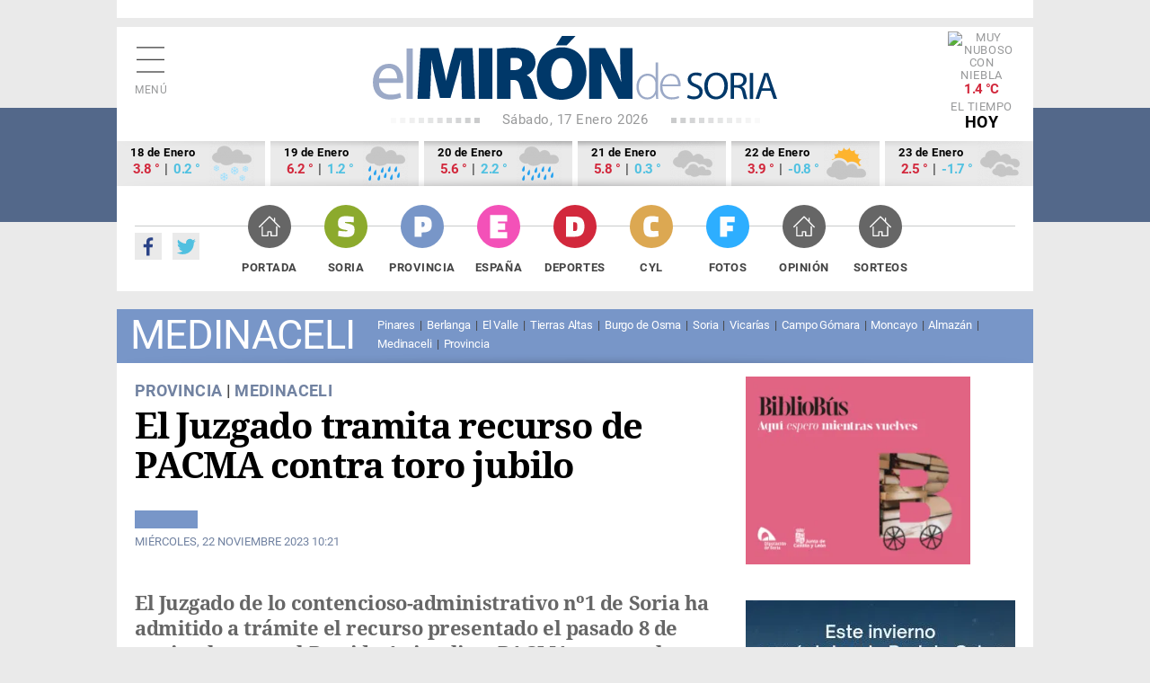

--- FILE ---
content_type: text/html; charset=utf-8
request_url: https://elmirondesoria.es/provincia/comarca-de-medinaceli/el-juzgado-tramita-recurso-de-pacma-contra-toro-jubilo
body_size: 9375
content:

<!DOCTYPE html>
<html lang="es-es">
<head>
  <link rel="preload" href="https://estaticos.elmirondesoria.es/fonts/roboto-v20-latin-regular.woff2" as="font" type="font/woff2" crossorigin>
  <link rel="preload" href="https://estaticos.elmirondesoria.es/fonts/roboto-v20-latin-700.woff2" as="font" type="font/woff2" crossorigin> 
  <link rel="preload" href="https://estaticos.elmirondesoria.es/fonts/DroidSerif-Regular.woff2" as="font" type="font/woff2" crossorigin> 
  <link rel="preload" href="https://estaticos.elmirondesoria.es/fonts/DroidSerif-Bold.woff2" as="font" type="font/woff2" crossorigin> 
  <meta charset="utf-8">
	<meta http-equiv="date" content="Mié, 22 Nov 2023 10:21:40 GMT">
	<meta http-equiv="Refresh" content="900">
	<meta http-equiv="last-modified" content="date">
	<meta name="rights" content="@ El Mirón de Soria">
	<meta name="author" content="Juan Carlos Hervás">
	<meta name="DC.date" content="2023-11-22">
	<meta name="viewport" content="width=device-width, initial-scale=1">
	<meta name="X-UA-Compatible" content="IE=edge">
	<meta name="lang" content="es">
	<meta name="title" content="El Juzgado tramita recurso de PACMA contra toro jubilo">
	<meta name="organization" content="El Miron de Soria">
	<meta name="google-site-verification" content="oMXlVVidDG0EUXiFeTJH_sqmcrAQxxehXGdxbsjiMnM">
	<meta name="robots" content="max-snippet:-1,max-image-preview:large,max-video-preview:-1">
	<meta name="DC.Identifier" content="http://catalog.loc.gov/67-26020">
	<meta name="DC.title" content="El Juzgado tramita recurso de PACMA contra toro jubilo">
	<meta name="DC.description" content="El Juzgado tramita recurso de PACMA contra toro jubilo">
	<meta name="DC.language" content="es">
	<meta name="DC.publisher" content="El Mirón de Soria">
	<meta name="description" content="El Juzgado tramita recurso de PACMA contra toro jubilo">
	<meta name="generator" content="El Miron - Editor">
	<title>El Juzgado tramita recurso de PACMA contra toro jubilo</title>
	<link href="https://elmirondesoria.es/provincia/comarca-de-medinaceli/el-juzgado-tramita-recurso-de-pacma-contra-toro-jubilo/amp" rel="amphtml">
	<link href="https://elmirondesoria.es/provincia/comarca-de-medinaceli/el-juzgado-tramita-recurso-de-pacma-contra-toro-jubilo" rel="canonical">
	<link href="/" rel="canonical">
	<link href="https://estaticos.elmirondesoria.es/images/favicon.gif" rel="icon" type="image/vnd.microsoft.icon">
	<link href="https://estaticos.elmirondesoria.es/images/miron-apple-152.png" rel="apple-touch-icon" sizes="152x152">
	<link href="https://estaticos.elmirondesoria.es/images/miron-apple-144.png" rel="apple-touch-icon" sizes="144x144">
	<link href="https://estaticos.elmirondesoria.es/images/miron-apple-120.png" rel="apple-touch-icon" sizes="120x120">
	<link href="https://estaticos.elmirondesoria.es/images/miron-apple-114.png" rel="apple-touch-icon" sizes="114x114">
	<link href="https://estaticos.elmirondesoria.es/images/miron-apple-72.png" rel="apple-touch-icon" sizes="72x72">
	<link href="https://estaticos.elmirondesoria.es/images/miron-apple.png" rel="apple-touch-icon-precomposed">

  <link href="https://estaticos.elmirondesoria.es/css/tpl-mi2017-v4.10.css?v=241211" rel="stylesheet" />

  <script async type="text/javascript" src="//s.clickiocdn.com/t/233846/360_light.js"></script>
  <script src="/media/mod_menu/js/menu-es5.min.js?bf40c772d024a2eee1db1bda545ae730" nomodule defer></script>
	<script src="/media/vendor/jquery/js/jquery.min.js?3.7.1"></script>
	<meta property="article:publisher" content="https://www.facebook.com/ElMironDeSoria" />
	<meta property="article:published_time" content="Mié, 22 Nov 2023 10:21:40 GMT" />
	<meta property="article:section" content="Medinaceli" />
	<meta property="article:tag" content="" />

	<meta property="og:title" content="El Juzgado tramita recurso de PACMA contra toro jubilo" />
	<meta property="og:description" content="El Juzgado de lo contencioso-administrativo nº1 de Soria ha admitido a trámite el recurso presentado el pasado 8 de noviembre por el Partido Animalista PACMA contra el Toro Júbilo tras haber rechazado la medida cautelar de suspensión que podría haber impedido la celebración del festejo el pasado 11 de noviembre. 
" />
	<meta property="og:url" content="https://elmirondesoria.es/provincia/comarca-de-medinaceli/el-juzgado-tramita-recurso-de-pacma-contra-toro-jubilo" />
	<meta property="og:image" content="https://cdn2.elmirondesoria.es/2023/11noviembre/rwd/10toro3-not.jpg" />
	<meta property="og:locale" content="es_ES" />
	<meta property="og:type" content="article" />
	<meta property="og:site_name" content="El Miron de Soria" />
	<meta property="fb:admins" content="100009044648175" />
	<meta property="fb:page_id" content="254620527985893" />
	<meta property="fb:app_id" content="370592293008483" />

	<meta property="original-source" content="https://elmirondesoria.es/provincia/comarca-de-medinaceli/el-juzgado-tramita-recurso-de-pacma-contra-toro-jubilo" />
	<meta property="twitter:title" content="El Juzgado tramita recurso de PACMA contra toro jubilo" />
	<meta property="twitter:description" content="El Juzgado de lo contencioso-administrativo nº1 de Soria ha admitido a trámite el recurso presentado el pasado 8 de noviembre por el Partido Animalista PACMA contra el Toro Júbilo tras haber rechazado la medida cautelar de suspensión que podría haber impedido la celebración del festejo el pasado 11 de noviembre. 
" />
	<meta property="twitter:url" content="https://elmirondesoria.es/provincia/comarca-de-medinaceli/el-juzgado-tramita-recurso-de-pacma-contra-toro-jubilo" />
	<meta property="twitter:image" content="https://cdn2.elmirondesoria.es/2023/11noviembre/rwd/10toro3-not.jpg" />
	<meta property="twitter:card" content="summary_large_image" />
	<meta property="twitter:site" content="@elmirondesoria" />
	<meta property="twitter:creator" content="@elmirondesoria" />
	<meta property="twitter:domain" content="elmirondesoria.es" />
	<script>
		dataLayer = [{
			'contenido': {
				'typeContentMiron': 'noticia',
				'sectionMiron': 'provincia',
				'subsectionMiron': 'medinaceli',
				'titleMiron': 'El Juzgado tramita recurso de PACMA contra toro jubilo',
				'urlMiron': 'https://elmirondesoria.es/provincia/comarca-de-medinaceli/el-juzgado-tramita-recurso-de-pacma-contra-toro-jubilo',
				'yearMiron': 2023,
				'monthMiron': 11,
				'dayMiron': 22
			}
		}];
	</script>
	

</head>
<body class="noticia provincia Medinaceli">
<!-- Google Tag Manager -->
<noscript><iframe src="//www.googletagmanager.com/ns.html?id=GTM-K8P2LM"
height="0" width="0" style="display:none;visibility:hidden"></iframe></noscript>
<script>(function(w,d,s,l,i){w[l]=w[l]||[];w[l].push({'gtm.start':
new Date().getTime(),event:'gtm.js'});var f=d.getElementsByTagName(s)[0],
j=d.createElement(s),dl=l!='dataLayer'?'&l='+l:'';j.async=true;j.src=
'//www.googletagmanager.com/gtm.js?id='+i+dl;f.parentNode.insertBefore(j,f);
})(window,document,'script','dataLayer','GTM-K8P2LM');</script>
<!-- End Google Tag Manager -->

  <!-- Sticky Desk -->
  <script async type='text/javascript' src='//s.clickiocdn.com/t/233846/360_light.js'></script>
  <script class='__lxGc__' type='text/javascript'>
  ((__lxGc__=window.__lxGc__||{'s':{},'b':0})['s']['_233846']=__lxGc__['s']['_233846']||{'b':{}})['b']['_724762']={'i':__lxGc__.b++};
  </script>
<script async type='text/javascript' src='//s.clickiocdn.com/t/233846/360_light.js'></script>
  <script class='__lxGc__' type='text/javascript'>
  ((__lxGc__=window.__lxGc__||{'s':{},'b':0})['s']['_233846']=__lxGc__['s']['_233846']||{'b':{}})['b']['_724760']={'i':__lxGc__.b++};
  </script>


<main class="miron">

<!-- //////// PUBLICIDAD //////// -->
<aside class="publiSuperior">
  <div class="skiIzda">
  <script async type='text/javascript' src='//s.clickiocdn.com/t/233846/360_light.js'></script>
  <script class='__lxGc__' type='text/javascript'>
  ((__lxGc__=window.__lxGc__||{'s':{},'b':0})['s']['_233846']=__lxGc__['s']['_233846']||{'b':{}})['b']['_722950']={'i':__lxGc__.b++};
  </script>  </div>
  <div class="skiDcha">
    </div>
  <div class="pubM1">
    </div>
  </aside>
<!-- //////// CABECERA //////// -->
<header class="cabecera" id="organizacion" itemprop="publisher" itemscope="" itemtype="https://schema.org/Organization">
  <div class="innerCabecera">
    <div itemprop="logo" itemscope="" class="logo" itemtype="https://schema.org/ImageObject">
      <a href="/" class="logomiron">El Mirón de Soria</a>
      <meta itemprop="url" content="https://estaticos.elmirondesoria.es/images/lgMiron429.png">
      <meta itemprop="width" content="429">
      <meta itemprop="height" content="60">
    </div>
    <meta itemprop="url" content="https://elmirondesoria.es" />
    <meta itemprop="name" content="EL MIRÓN DE SORIA" />
    <div class="fecha">
      Sábado, 17 Enero 2026    </div>
    <div id="menuPrincipal" class="icnMenu">Menú</div>
    <div class="icnBuscador"><span>Buscar</span>
      <!--  -->
    </div>

        <div class="tiempo">
     <img alt="Muy nuboso con niebla" src="https://estaticos.elmirondesoria.es/wi/05/50/9n.png"/>
<div class="temperatura">1.4 &deg;C</div>
      El tiempo <span>HOY</span>
    </div>
      </div>
  
    <aside class="tiempoPrevision">
    <div class="dia">
    <div class="fecha">18 de Enero</div>
    <div class="temperatura"><span class="tempMaximo">3.8 &deg;</span> | <span class="tempMinimo">0.2 &deg;</span></div>
    <img alt="Cubierto con probabilidad de nevada" src="https://estaticos.elmirondesoria.es/wi/05/50/30.png"/>
    </div><div class="dia">
    <div class="fecha">19 de Enero</div>
    <div class="temperatura"><span class="tempMaximo">6.2 &deg;</span> | <span class="tempMinimo">1.2 &deg;</span></div>
    <img alt="Cubierto con probabilidad de lluvia" src="https://estaticos.elmirondesoria.es/wi/05/50/19.png"/>
    </div><div class="dia">
    <div class="fecha">20 de Enero</div>
    <div class="temperatura"><span class="tempMaximo">5.6 &deg;</span> | <span class="tempMinimo">2.2 &deg;</span></div>
    <img alt="Cubierto con probabilidad de lluvia" src="https://estaticos.elmirondesoria.es/wi/05/50/19.png"/>
    </div><div class="dia">
    <div class="fecha">21 de Enero</div>
    <div class="temperatura"><span class="tempMaximo">5.8 &deg;</span> | <span class="tempMinimo">0.3 &deg;</span></div>
    <img alt="Cubierto" src="https://estaticos.elmirondesoria.es/wi/05/50/7.png"/>
    </div><div class="dia">
    <div class="fecha">22 de Enero</div>
    <div class="temperatura"><span class="tempMaximo">3.9 &deg;</span> | <span class="tempMinimo">-0.8 &deg;</span></div>
    <img alt="Muy nuboso" src="https://estaticos.elmirondesoria.es/wi/05/50/6.png"/>
    </div><div class="dia">
    <div class="fecha">23 de Enero</div>
    <div class="temperatura"><span class="tempMaximo">2.5 &deg;</span> | <span class="tempMinimo">-1.7 &deg;</span></div>
    <img alt="Cubierto" src="https://estaticos.elmirondesoria.es/wi/05/50/7.png"/>
    </div>  </aside>
  
  <div class="innerNavegacion">
    <div class="rrss">
      <a itemprop="sameAs" rel="nofollow" class="fb" href="https://www.facebook.com/ElMironDeSoria/" target="_blank">Facebook</a>
      <a itemprop="sameAs" rel="nofollow" class="tw" href="https://twitter.com/elmirondesoria" target="_blank">Twuitter</a>
    </div>
    <nav class="menuSuperior">
      <ul  itemscope itemtype="http://www.schema.org/SiteNavigationElement"  class="_menusup">
<li itemprop="name" class="menu-478 Portada"><a href="/" itemprop="url" class="menuSupGTM"><span></span>Portada</a></li><li itemprop="name" class="menu-480 Soria"><a href="/soria" itemprop="url" class="menuSupGTM"><span></span>Soria</a></li><li itemprop="name" class="menu-481 alias-parent-active Provincia"><a href="/provincia" itemprop="url" class="menuSupGTM"><span></span>Provincia</a></li><li itemprop="name" class="menu-592 España"><a href="/nacional" itemprop="url" class="menuSupGTM"><span></span>España</a></li><li itemprop="name" class="menu-482 Deportes"><a href="/deportes" itemprop="url" class="menuSupGTM"><span></span>Deportes</a></li><li itemprop="name" class="menu-483 CyL"><a href="/cyl" itemprop="url" class="menuSupGTM"><span></span>CyL</a></li><li itemprop="name" class="menu-484 Fotos"><a href="/fotos" itemprop="url" class="menuSupGTM"><span></span>Fotos</a></li><li itemprop="name" class="menu-761 Opinión"><a href="/opinion" itemprop="url" class="menuSupGTM"><span></span>Opinión</a></li><li itemprop="name" class="menu-762 Sorteos"><a href="/sorteos" itemprop="url" class="menuSupGTM"><span></span>Sorteos</a></li></ul>

    </nav>
  </div>
  </header>

		
<!-- //////// CABECERA SECCIÓN //////// -->
<section class="cabeceraSeccion">
	<header>
		<h3>Medinaceli</h3>
	</header>
	<nav class="menuTematico">
		<ul  itemscope itemtype="http://www.schema.org/SiteNavigationElement"  class="">
<li itemprop="name" class="menu-273 Pinares"><a href="/provincia/comarca-de-pinares" itemprop="url" class="menuSupGTM">Pinares</a></li><li itemprop="name" class="menu-274 Berlanga"><a href="/provincia/comarca-de-berlanga" itemprop="url" class="menuSupGTM">Berlanga</a></li><li itemprop="name" class="menu-275 El Valle"><a href="/provincia/comarca-de-el-valle" itemprop="url" class="menuSupGTM">El Valle</a></li><li itemprop="name" class="menu-276 Tierras Altas"><a href="/provincia/comarca-de-tierras-altas" itemprop="url" class="menuSupGTM">Tierras Altas</a></li><li itemprop="name" class="menu-277 Burgo de Osma"><a href="/provincia/comarca-de-burgo-de-osma" itemprop="url" class="menuSupGTM">Burgo de Osma</a></li><li itemprop="name" class="menu-278 Soria"><a href="/provincia/comarca-de-soria" itemprop="url" class="menuSupGTM">Soria</a></li><li itemprop="name" class="menu-279 Vicarías"><a href="/provincia/comarca-de-vicarias" itemprop="url" class="menuSupGTM">Vicarías</a></li><li itemprop="name" class="menu-280 Campo Gómara"><a href="/provincia/comarca-campo-gomara" itemprop="url" class="menuSupGTM">Campo Gómara</a></li><li itemprop="name" class="menu-281 Moncayo"><a href="/provincia/comarca-del-moncayo" itemprop="url" class="menuSupGTM">Moncayo</a></li><li itemprop="name" class="menu-282 Almazán"><a href="/provincia/comarca-de-almazan" itemprop="url" class="menuSupGTM">Almazán</a></li><li itemprop="name" class="menu-283 current active Medinaceli"><a href="/provincia/comarca-de-medinaceli" itemprop="url" class="menuSupGTM">Medinaceli</a></li><li itemprop="name" class="menu-284 Provincia"><a href="/provincia/noticias" itemprop="url" class="menuSupGTM">Provincia</a></li></ul>
	</nav>
</section>




<!-- //////// NOTICIA-LAYOUT //////// -->
<div class="contenedorNoticia">
	<div class="noticiaLayout">
		<article class="noticiaDetalle" itemscope="" itemtype="http://schema.org/NewsArticle" itemref="organizacion">
						
	<div class="seccion">
		<a class="padre" href="/provincia" itemprop="genre">Provincia</a> | 		<a href="/provincia/comarca-de-medinaceli" itemprop="genre">Medinaceli</a>
	</div>
			<h1 itemprop="headline">El Juzgado tramita recurso de PACMA contra toro jubilo			</h1>
			 
			<div class="redes"> 
				<div class="addthis_sharing_toolbox"></div>
			</div>
				<div class="articulo-datos">
		<time datetime="2023-11-22T10:21:40+01:00" itemprop="dateModified" class="articulo-actualizado">
			<meta content="2023-11-22T10:21:40+01:00" itemprop="datePublished">
			<meta content="2023-11-22T10:21:40+01:00" itemprop="dateModified">
			Miércoles, 22 Noviembre 2023 10:21		</time>
		<div class="autor" itemprop="author" itemscope="" itemtype="https://schema.org/Person"><meta class="autor-nombre" itemprop="name" content="Juan Carlos Hervás" ></div>
	</div>
<h2 class="subtitulo">El Juzgado de lo contencioso-administrativo nº1 de Soria ha admitido a trámite el recurso presentado el pasado 8 de noviembre por el Partido Animalista PACMA contra el Toro Júbilo tras haber rechazado la medida cautelar de suspensión que podría haber impedido la celebración del festejo el pasado 11 de noviembre. </h2>
 

	<h2 class=subtitulo><a class="anterior" title="Cómo dejar de ser invisible en internet" aria-label="Artículo anterior: Cómo dejar de ser invisible en internet" href="/provincia/comarca-de-medinaceli/como-dejar-de-ser-invisible-en-internet" rel="prev">
		Cómo dejar de ser invisible en internet	</a></h2>

	<h2 class=subtitulo><a class="siguiente" title="PACMA vuelve a documentar toro jubilo" aria-label="Artículo siguiente: PACMA vuelve a documentar toro jubilo" href="/provincia/comarca-de-medinaceli/pacma-vuelve-a-documentar-toro-jubilo" rel="next">
		PACMA vuelve a documentar toro jubilo	</a></h2>

<p><figure class="fotoNoticia" itemprop="image" itemscope itemtype="https://schema.org/ImageObject">
				<img class="lazyM" src="https://cdn2.elmirondesoria.es/2023/11noviembre/10toro3.jpg" width="1424" height="1000" loading="lazy" data-path="local-images:/2023/11noviembre/10toro3.jpgalt="El Juzgado tramita recurso de PACMA contra toro jubilo" title="El Juzgado tramita recurso de PACMA contra toro jubilo">
				<meta itemprop="width" content="000">
				<meta itemprop="height" content="000">
				<meta itemprop="url" content="#">
			</figure>
<p>"La batalla judicial comienza ahora", ha anunciado en un comunicado el presidente del Partido Animalista, <a href="https://97b44.r.a.d.sendibm1.com/mk/cl/f/sh/SMK1E8tHeFuBood5hmQkPHaXJM0b/HjvJu09-hRl4">Javier Luna</a>, tras conocer la decisión de la magistrada, que, ha estimado, abre el camino para acabar con el polémico espectáculo que la formación política lleva años documentando y denunciando.</p>
<p>No sería la primera vez que un recurso de PACMA paralizaría un festejo taurino de máxima relevancia nacional. Esto ya ocurrió en 2022 con el famoso y polémico Torneo del Toro de la Vega (Tordesillas, Valladolid), cuyo intento de regreso continúa aún paralizado gracias, precisamente, a otro recurso de PACMA en espera de sentencia del Tribunal Superior de Justicia de Castilla y León.</p>
<p>El equipo legal del partido ha estudiado a fondo la regulación del espectáculo del Toro Júbilo.</p>
<p>En este caso, asegura haber hallado también irregularidades similares a las que detectaron con relación al Torneo de Tordesillas y que implicarían, igualmente, que <strong>el único toro de fuego autorizado en Castilla y León llevara años celebrándose de manera ilegal</strong>.</p>
<p>"Estos espectáculos exceden en mucho de lo que el Reglamento taurino de Castilla y León permite hacer a los animales en los festejos populares", explica la vicepresidenta del partido y jurista experta en derecho animal, Cristina García.</p>
<p>"Ambos espectáculos han podido celebrarse hasta ahora porque tenían la consideración de espectáculos taurinos tradicionales", ha apuntado en un comunicado.</p>
<p>Sin embargo, además de contar con una antigüedad acreditada de más de 200 años de celebración continuada, para poder mantener esa declaración de “tradicional” es requisito, según establece la normativa taurina, que para cualquier modificación posterior de sus bases reguladoras se siga un <strong>estricto procedimiento</strong>, que, según García, <strong>el Ayuntamiento de Medinaceli no siguió</strong> con relación a una modificación realizada en 2015. Es por ello que asegura que el festejo habría “perdido” esa declaración de espectáculo taurino tradicional, y se habría estado <strong>celebrando de manera ilegal </strong>desde entonces.</p>
<p>PACMA confía en que la magistrada, tras estudiar la demanda y las pruebas que presentará el partido, les dé la razón, lo que comprometería que el espectáculo pudiera seguir celebrándose en el futuro.</p>		</article>


	<!-- PAGINACIÓN -->
	
	

		<aside class="pubTEX1">
			
		</aside>
	</div>
	<!-- //////// NOTICIA COL-C //////// -->
	<div class="noticiasColC">
		<aside class="pubN1">
																																																																					
												<div class="banner">
														<a href="/component/banners/click/3360" target="_blank" rel="noopener noreferrer" title="260116-0508" class="capullo">
							<img 
																class="lazy-M" src="https://cdn2.elmirondesoria.es/ads/0508.jpg" 
								alt="260116-0508" 
								width ="250" 
								height ="209"/>
							</a>
					

						
															</div>




 
		</aside>
		<!--  -->
				<aside class="pubN15">
			<script async type='text/javascript' src='//s.clickiocdn.com/t/233846/360_light.js'></script>
		<script class='__lxGc__' type='text/javascript'>
		((__lxGc__=window.__lxGc__||{'s':{},'b':0})['s']['_233846']=__lxGc__['s']['_233846']||{'b':{}})['b']['_724978']={'i':__lxGc__.b++};
		</script>		</aside>

		<aside class="pubN2">
																																																																					
												<div class="banner">
														<a href="/component/banners/click/3243" target="_blank" rel="noopener noreferrer" title="250809-0208" class="capullo">
							<img 
																class="lazy-M" src="https://cdn2.elmirondesoria.es/ads/0208.jpg" 
								alt="250809-0208" 
								width ="300" 
								height ="250"/>
							</a>
					

						
															</div>


 
		</aside>		    <aside class="lomas">

            <header>
        <h3>Lo más leído de la Provincia</h3>
        </header>
    
        <ol>
		<li itemscope itemtype="https://schema.org/NewsArticle" itemref="organizacion">
		<span class="numero Provincia">1</span>
		<h4 itemprop="headline">
			<a href="/provincia/comarca-de-tierras-altas/el-procurador-del-comun-insta-a-la-junta-a-reabrir-la-farmacia-de-villar-del-rio" class="lomasGTM">
				El Procurador del Común insta a la Junta a reabrir la farmacia de Villar del Río			</a>
		</h4>
		<div class="articulo-datos">
				
			
			<meta content="2026-01-12T13:43:23+01:00" itemprop="datePublished">
			<meta content="2026-01-12T13:43:23+01:00" itemprop="dateModified">
			<div class="autor" itemprop="author" itemscope="" itemtype="https://schema.org/Person"><meta class="autor-nombre" itemprop="name" content="Juan Carlos Hervás" ></div>
		</div>
		<meta itemprop="url" content="/provincia/comarca-de-tierras-altas/el-procurador-del-comun-insta-a-la-junta-a-reabrir-la-farmacia-de-villar-del-rio">
		<meta itemscope="" itemprop="mainEntityOfPage" itemtype="https://schema.org/WebPage" itemid="/provincia/comarca-de-tierras-altas/el-procurador-del-comun-insta-a-la-junta-a-reabrir-la-farmacia-de-villar-del-rio">
	</li>
		<li itemscope itemtype="https://schema.org/NewsArticle" itemref="organizacion">
		<span class="numero Provincia">2</span>
		<h4 itemprop="headline">
			<a href="/provincia/comarca-de-tierras-altas/el-promotor-del-parque-eolico-y-fotovoltaico-la-solana-en-magana-desiste-por-su-inviabilidad-ambiental" class="lomasGTM">
				El promotor del parque eólico y fotovoltaico "La Solana", en Magaña, desiste por su inviabilidad ambiental			</a>
		</h4>
		<div class="articulo-datos">
				
			
			<meta content="2026-01-14T16:26:44+01:00" itemprop="datePublished">
			<meta content="2026-01-14T16:26:44+01:00" itemprop="dateModified">
			<div class="autor" itemprop="author" itemscope="" itemtype="https://schema.org/Person"><meta class="autor-nombre" itemprop="name" content="Juan Carlos Hervás" ></div>
		</div>
		<meta itemprop="url" content="/provincia/comarca-de-tierras-altas/el-promotor-del-parque-eolico-y-fotovoltaico-la-solana-en-magana-desiste-por-su-inviabilidad-ambiental">
		<meta itemscope="" itemprop="mainEntityOfPage" itemtype="https://schema.org/WebPage" itemid="/provincia/comarca-de-tierras-altas/el-promotor-del-parque-eolico-y-fotovoltaico-la-solana-en-magana-desiste-por-su-inviabilidad-ambiental">
	</li>
		<li itemscope itemtype="https://schema.org/NewsArticle" itemref="organizacion">
		<span class="numero Provincia">3</span>
		<h4 itemprop="headline">
			<a href="/provincia/noticias/san-esteban-de-gormaz-muestra-su-apoyo-a-sector-primario-movilizado-contra-mercosur" class="lomasGTM">
				San Esteban de Gormaz muestra su apoyo a sector primario movilizado contra Mercosur			</a>
		</h4>
		<div class="articulo-datos">
				
			
			<meta content="2026-01-10T13:49:19+01:00" itemprop="datePublished">
			<meta content="2026-01-10T13:49:19+01:00" itemprop="dateModified">
			<div class="autor" itemprop="author" itemscope="" itemtype="https://schema.org/Person"><meta class="autor-nombre" itemprop="name" content="Juan Carlos Hervás" ></div>
		</div>
		<meta itemprop="url" content="/provincia/noticias/san-esteban-de-gormaz-muestra-su-apoyo-a-sector-primario-movilizado-contra-mercosur">
		<meta itemscope="" itemprop="mainEntityOfPage" itemtype="https://schema.org/WebPage" itemid="/provincia/noticias/san-esteban-de-gormaz-muestra-su-apoyo-a-sector-primario-movilizado-contra-mercosur">
	</li>
		<li itemscope itemtype="https://schema.org/NewsArticle" itemref="organizacion">
		<span class="numero Provincia">4</span>
		<h4 itemprop="headline">
			<a href="/provincia/comarca-de-tierras-altas/esama-s-l-ejecutara-variante-de-carretera-s0-615-en-yanguas" class="lomasGTM">
				ESAMA S.L. ejecutará variante de carretera S0-615 en Yanguas			</a>
		</h4>
		<div class="articulo-datos">
				
			
			<meta content="2026-01-12T16:13:13+01:00" itemprop="datePublished">
			<meta content="2026-01-12T16:13:13+01:00" itemprop="dateModified">
			<div class="autor" itemprop="author" itemscope="" itemtype="https://schema.org/Person"><meta class="autor-nombre" itemprop="name" content="Juan Carlos Hervás" ></div>
		</div>
		<meta itemprop="url" content="/provincia/comarca-de-tierras-altas/esama-s-l-ejecutara-variante-de-carretera-s0-615-en-yanguas">
		<meta itemscope="" itemprop="mainEntityOfPage" itemtype="https://schema.org/WebPage" itemid="/provincia/comarca-de-tierras-altas/esama-s-l-ejecutara-variante-de-carretera-s0-615-en-yanguas">
	</li>
		<li itemscope itemtype="https://schema.org/NewsArticle" itemref="organizacion">
		<span class="numero Provincia">5</span>
		<h4 itemprop="headline">
			<a href="/provincia/noticias/la-casa-de-soria-en-valencia-abre-inscripciones-para-el-jueves-lardero" class="lomasGTM">
				La Casa de Soria en Valencia abre inscripciones para el Jueves Lardero			</a>
		</h4>
		<div class="articulo-datos">
				
			
			<meta content="2026-01-11T19:10:11+01:00" itemprop="datePublished">
			<meta content="2026-01-11T19:10:11+01:00" itemprop="dateModified">
			<div class="autor" itemprop="author" itemscope="" itemtype="https://schema.org/Person"><meta class="autor-nombre" itemprop="name" content="Juan Carlos Hervás" ></div>
		</div>
		<meta itemprop="url" content="/provincia/noticias/la-casa-de-soria-en-valencia-abre-inscripciones-para-el-jueves-lardero">
		<meta itemscope="" itemprop="mainEntityOfPage" itemtype="https://schema.org/WebPage" itemid="/provincia/noticias/la-casa-de-soria-en-valencia-abre-inscripciones-para-el-jueves-lardero">
	</li>
</ol>

    </aside>

 
		<aside class="pubN3">
			<!--  -->
			<script async type='text/javascript' src='//s.clickiocdn.com/t/233846/360_light.js'></script>
		<script class='__lxGc__' type='text/javascript'>
		((__lxGc__=window.__lxGc__||{'s':{},'b':0})['s']['_233846']=__lxGc__['s']['_233846']||{'b':{}})['b']['_724977']={'i':__lxGc__.b++};
		</script>		</aside>
		 
	</div>
</div>

<!-- //////// GALERÍAS //////// -->
<section class="galerias">	<header>
		<h3><a href="https://elmirondesoria.es/fotos">Últimas fotogalerías</a></h3>			</header>
	 
	<article class="galeriaGAL1" itemscope="" itemtype="http://schema.org/NewsArticle" itemref="organizacion">
		<div class="contenedor">
		<div class="seccion fotos">
		<a href="/fotos">Fotos</a>	</div>
	<figure class="foto" itemprop="image" itemscope="" itemtype="https://schema.org/ImageObject"> 
		<a href="/fotos/soria-se-despide-de-su-arbol-de-navidad" class="galeriasGTM">
						<img class="lazyM" src="https://cdn2.elmirondesoria.es/2026/01enero/rwd/15arbolnavidad-port.jpg" width="459" height="306" alt="Soria se despide de su árbol de Navidad" title="Soria se despide de su árbol de Navidad"/>
			<meta itemprop="width" content="459">
			<meta itemprop="height" content="306">
			<meta itemprop="url" content="https://cdn2.elmirondesoria.es/2026/01enero/rwd/15arbolnavidad-port.jpg">
		</a>
	</figure>
	<h2 itemprop="headline">
		<a href="/fotos/soria-se-despide-de-su-arbol-de-navidad" class="galeriasGTM">Soria se despide de su árbol de Navidad</a>
	</h2>
</div>
<div class="articulo-datos">
		
	
	<time datetime="2026-01-15T18:03:05+01:00" class="articulo-actualizado">
		<meta content="2026-01-15T18:03:05+01:00" itemprop="datePublished">
		<meta content="2026-01-15T18:03:05+01:00" itemprop="dateModified">
		15-01-2026 18:03	</time>
	<div class="autor" itemprop="author" itemscope="" itemtype="https://schema.org/Person"><meta class="autor-nombre" itemprop="name" content="Juan Carlos Hervás" ></div>
</div>
<meta itemscope="" itemprop="mainEntityOfPage" itemtype="https://schema.org/WebPage" itemid="/fotos/soria-se-despide-de-su-arbol-de-navidad">


	</article>
	<article class="galeriaGAL2" itemscope="" itemtype="http://schema.org/NewsArticle" itemref="organizacion">
		<div class="contenedor">
		<div class="seccion fotos">
		<a href="/fotos">Fotos</a>	</div>
	<figure class="foto" itemprop="image" itemscope="" itemtype="https://schema.org/ImageObject"> 
		<a href="/fotos/sacyl-presenta-helicoptero-con-base-en-garray-para-traslados-sanitarios" class="galeriasGTM">
						<img class="lazyM" src="https://cdn2.elmirondesoria.es/2026/01enero/rwd/15helicoptero-port.jpg" width="459" height="306" alt="Sacyl presenta helicóptero, con base en Garray, para traslados sanitarios" title="Sacyl presenta helicóptero, con base en Garray, para traslados sanitarios"/>
			<meta itemprop="width" content="459">
			<meta itemprop="height" content="306">
			<meta itemprop="url" content="https://cdn2.elmirondesoria.es/2026/01enero/rwd/15helicoptero-port.jpg">
		</a>
	</figure>
	<h2 itemprop="headline">
		<a href="/fotos/sacyl-presenta-helicoptero-con-base-en-garray-para-traslados-sanitarios" class="galeriasGTM">Sacyl presenta helicóptero, con base en Garray, para traslados sanitarios</a>
	</h2>
</div>
<div class="articulo-datos">
		
	
	<time datetime="2026-01-15T17:59:51+01:00" class="articulo-actualizado">
		<meta content="2026-01-15T16:21:09+01:00" itemprop="datePublished">
		<meta content="2026-01-15T17:59:51+01:00" itemprop="dateModified">
		15-01-2026 17:59	</time>
	<div class="autor" itemprop="author" itemscope="" itemtype="https://schema.org/Person"><meta class="autor-nombre" itemprop="name" content="Juan Carlos Hervás" ></div>
</div>
<meta itemscope="" itemprop="mainEntityOfPage" itemtype="https://schema.org/WebPage" itemid="/fotos/sacyl-presenta-helicoptero-con-base-en-garray-para-traslados-sanitarios">


	</article>
	<article class="galeriaGAL3" itemscope="" itemtype="http://schema.org/NewsArticle" itemref="organizacion">
		<div class="contenedor">
		<div class="seccion fotos">
		<a href="/fotos">Fotos</a>	</div>
	<figure class="foto" itemprop="image" itemscope="" itemtype="https://schema.org/ImageObject"> 
		<a href="/fotos/los-trabajadores-de-losan-exigen-su-salario-en-concentracion" class="galeriasGTM">
						<img class="lazyM" src="https://cdn2.elmirondesoria.es/2026/01enero/rwd/25losan-port.jpg" width="459" height="306" alt="Los trabajadores de Losán exigen su salario en concentración" title="Los trabajadores de Losán exigen su salario en concentración"/>
			<meta itemprop="width" content="459">
			<meta itemprop="height" content="306">
			<meta itemprop="url" content="https://cdn2.elmirondesoria.es/2026/01enero/rwd/25losan-port.jpg">
		</a>
	</figure>
	<h2 itemprop="headline">
		<a href="/fotos/los-trabajadores-de-losan-exigen-su-salario-en-concentracion" class="galeriasGTM">Los trabajadores de Losán exigen su salario en concentración</a>
	</h2>
</div>
<div class="articulo-datos">
		
	
	<time datetime="2026-01-15T16:18:32+01:00" class="articulo-actualizado">
		<meta content="2026-01-15T13:48:45+01:00" itemprop="datePublished">
		<meta content="2026-01-15T16:18:32+01:00" itemprop="dateModified">
		15-01-2026 16:18	</time>
	<div class="autor" itemprop="author" itemscope="" itemtype="https://schema.org/Person"><meta class="autor-nombre" itemprop="name" content="Juan Carlos Hervás" ></div>
</div>
<meta itemscope="" itemprop="mainEntityOfPage" itemtype="https://schema.org/WebPage" itemid="/fotos/los-trabajadores-de-losan-exigen-su-salario-en-concentracion">


	</article>
	<article class="galeriaGAL4" itemscope="" itemtype="http://schema.org/NewsArticle" itemref="organizacion">
		<div class="contenedor">
		<div class="seccion fotos">
		<a href="/fotos">Fotos</a>	</div>
	<figure class="foto" itemprop="image" itemscope="" itemtype="https://schema.org/ImageObject"> 
		<a href="/fotos/asi-fue-diciembre-de-2025-en-fotos-en-soria" class="galeriasGTM">
						<img class="lazyM" src="https://cdn2.elmirondesoria.es/2026/01enero/rwd/15diciembre-port.jpg" width="458" height="306" alt="Así fue diciembre de 2025, en fotos, en Soria" title="Así fue diciembre de 2025, en fotos, en Soria"/>
			<meta itemprop="width" content="458">
			<meta itemprop="height" content="306">
			<meta itemprop="url" content="https://cdn2.elmirondesoria.es/2026/01enero/rwd/15diciembre-port.jpg">
		</a>
	</figure>
	<h2 itemprop="headline">
		<a href="/fotos/asi-fue-diciembre-de-2025-en-fotos-en-soria" class="galeriasGTM">Así fue diciembre de 2025, en fotos, en Soria</a>
	</h2>
</div>
<div class="articulo-datos">
		
	
	<time datetime="2026-01-15T13:46:24+01:00" class="articulo-actualizado">
		<meta content="2026-01-15T09:28:38+01:00" itemprop="datePublished">
		<meta content="2026-01-15T13:46:24+01:00" itemprop="dateModified">
		15-01-2026 13:46	</time>
	<div class="autor" itemprop="author" itemscope="" itemtype="https://schema.org/Person"><meta class="autor-nombre" itemprop="name" content="Juan Carlos Hervás" ></div>
</div>
<meta itemscope="" itemprop="mainEntityOfPage" itemtype="https://schema.org/WebPage" itemid="/fotos/asi-fue-diciembre-de-2025-en-fotos-en-soria">


	</article>
</section>
<!-- //////// NOTICIA BOTTOM //////// -->
<div class="noticiaBottom">
	    <div class="masNoticias">

            <header>
        <h3>Más noticias</h3>
        </header>
    
        	<article class="noticiaMas1" itemscope="" itemtype="http://schema.org/NewsArticle" itemref="organizacion">			
		<figure class="foto" itemprop="image" itemscope="" itemtype="https://schema.org/ImageObject"> 
			<a href="/provincia/comarca-de-medinaceli/orquestas-de-tres-comunidades-estrenan-concurso-nacional-en-medinaceli" class="noticiaMasGTM">
								<img class="lazyM" src="https://cdn2.elmirondesoria.es/2026/01enero/rwd/12festivales_medinaceli_dearte_2023_13-mini.png" width="170" height="240" alt="Orquestas de tres comunidades estrenan Concurso Nacional en Medinaceli" title="Orquestas de tres comunidades estrenan Concurso Nacional en Medinaceli"/>
				<meta itemprop="width" content="170">
				<meta itemprop="height" content="240">
				<meta itemprop="url" content="https://elmirondesoria.es/https://cdn2.elmirondesoria.es/2026/01enero/rwd/12festivales_medinaceli_dearte_2023_13-mini.png">
			</a>
		</figure>
		<div class="seccion"><a href="/provincia/comarca-de-medinaceli">Medinaceli</a></div>
		<h2 itemprop="headline">
			<a href="/provincia/comarca-de-medinaceli/orquestas-de-tres-comunidades-estrenan-concurso-nacional-en-medinaceli" class="noticiaMasGTM">Orquestas de tres comunidades estrenan Concurso Nacional en Medinaceli</a>
		</h2>
		<div class="articulo-datos">
				
			<time datetime="2026-01-12T13:22:51+01:00" class="articulo-actualizado">
				<meta content="2026-01-12T13:22:51+01:00" itemprop="datePublished">
				<meta content="2026-01-12T13:22:51+01:00" itemprop="dateModified">
				12-01-2026 13:22			</time>
			<div class="autor" itemprop="author" itemscope="" itemtype="https://schema.org/Person"><meta class="autor-nombre" itemprop="name" content="Juan Carlos Hervás" ></div>
		</div>
		<meta itemprop="url" content="/provincia/comarca-de-medinaceli/orquestas-de-tres-comunidades-estrenan-concurso-nacional-en-medinaceli">
		<meta itemscope="" itemprop="mainEntityOfPage" itemtype="https://schema.org/WebPage" itemid="/provincia/comarca-de-medinaceli/orquestas-de-tres-comunidades-estrenan-concurso-nacional-en-medinaceli">
	</article>

    </div>

 
	<div class="noticiaBottomColC">		    <aside class="teInteresa">

            <header>
        <h3 class="INTER">Ahora en portada</h3>
        </header>
    
        <ul>
		<li itemscope itemtype="https://schema.org/Article">
				
	<figure class="foto enportada" itemprop="image" itemscope="" itemtype="https://schema.org/ImageObject"> 
		<a href="/deportes/c-d-numancia/el-numancia-confirma-la-tercera-baja-en-el-mercado-de-invierno" class="enportadaGTM">
						<img class="lazyM" src="https://cdn2.elmirondesoria.es/2025/08agosto/13presentacionrojilla/112-13presentacionrojilla.jpg" width="1498" height="1000" alt="El Numancia confirma la tercera baja en el mercado de invierno" title="El Numancia confirma la tercera baja en el mercado de invierno"/>
			<meta itemprop="width" content="1498">
			<meta itemprop="height" content="1000">
			<meta itemprop="url" content="https://cdn2.elmirondesoria.es/2025/08agosto/13presentacionrojilla/112-13presentacionrojilla.jpg">
		</a>
	</figure>

<div class="seccion Deportes">
	<a href="/deportes/c-d-numancia">C.D. Numancia</a></div>
<a href="/deportes/c-d-numancia/el-numancia-confirma-la-tercera-baja-en-el-mercado-de-invierno" class="enportadaGTM">El Numancia confirma la tercera baja en el mercado de invierno</a>

	</li>
		<li itemscope itemtype="https://schema.org/Article">
				
	<figure class="foto enportada" itemprop="image" itemscope="" itemtype="https://schema.org/ImageObject"> 
		<a href="/cyl/junta-de-castilla-y-leon/la-junta-refuerza-el-sistema-de-emergencias-de-la-comunidad" class="enportadaGTM">
						<img class="lazyM" src="https://cdn2.elmirondesoria.es/2026/01enero/rwd/16eamergencias-mini.jpg" width="232" height="174" alt="La Junta refuerza el sistema de Emergencias de la Comunidad" title="La Junta refuerza el sistema de Emergencias de la Comunidad"/>
			<meta itemprop="width" content="232">
			<meta itemprop="height" content="174">
			<meta itemprop="url" content="https://cdn2.elmirondesoria.es/2026/01enero/rwd/16eamergencias-mini.jpg">
		</a>
	</figure>

<div class="seccion CyL">
	<a href="/cyl/junta-de-castilla-y-leon">Junta de Castilla y León</a></div>
<a href="/cyl/junta-de-castilla-y-leon/la-junta-refuerza-el-sistema-de-emergencias-de-la-comunidad" class="enportadaGTM">La Junta refuerza el sistema de Emergencias de la Comunidad</a>

	</li>
		<li itemscope itemtype="https://schema.org/Article">
				
	<figure class="foto enportada" itemprop="image" itemscope="" itemtype="https://schema.org/ImageObject"> 
		<a href="/deportes/c-d-numancia/el-entrenador-del-numancia-pide-apoyo-a-la-aficion-para-ganar-al-bergantinos" class="enportadaGTM">
						<img class="lazyM" src="https://cdn2.elmirondesoria.es/2026/01enero/rwd/16angel-mini.jpg" width="354" height="174" alt="El entrenador del Numancia pide apoyo a la afición para ganar al Bergantiños" title="El entrenador del Numancia pide apoyo a la afición para ganar al Bergantiños"/>
			<meta itemprop="width" content="354">
			<meta itemprop="height" content="174">
			<meta itemprop="url" content="https://cdn2.elmirondesoria.es/2026/01enero/rwd/16angel-mini.jpg">
		</a>
	</figure>

<div class="seccion Deportes">
	<a href="/deportes/c-d-numancia">C.D. Numancia</a></div>
<a href="/deportes/c-d-numancia/el-entrenador-del-numancia-pide-apoyo-a-la-aficion-para-ganar-al-bergantinos" class="enportadaGTM">El entrenador del Numancia pide apoyo a la afición para ganar al Bergantiños</a>

	</li>
		<li itemscope itemtype="https://schema.org/Article">
				
	<figure class="foto enportada" itemprop="image" itemscope="" itemtype="https://schema.org/ImageObject"> 
		<a href="/soria/sucesos/desarticulado-grupo-criminal-que-se-dedicaba-a-robar-herramientas-en-furgonetas" class="enportadaGTM">
						<img class="lazyM" src="https://cdn2.elmirondesoria.es/2026/01enero/rwd/16presentacion1-mini.png" width="309" height="174" alt="Desarticulado grupo criminal que se dedicaba a robar herramientas en furgonetas" title="Desarticulado grupo criminal que se dedicaba a robar herramientas en furgonetas"/>
			<meta itemprop="width" content="309">
			<meta itemprop="height" content="174">
			<meta itemprop="url" content="https://cdn2.elmirondesoria.es/2026/01enero/rwd/16presentacion1-mini.png">
		</a>
	</figure>

<div class="seccion Soria">
	<a href="/soria/sucesos">Sucesos</a></div>
<a href="/soria/sucesos/desarticulado-grupo-criminal-que-se-dedicaba-a-robar-herramientas-en-furgonetas" class="enportadaGTM">Desarticulado grupo criminal que se dedicaba a robar herramientas en furgonetas</a>

	</li>
	</ul>
    </aside>

 
	<aside class="pubN4">
		 
	</aside>
	</div>
</div>




  <!-- //////// MENÚ PRINCIPAL //////// -->
    
<nav class="menuPrincipal">
	<header>
	<h3 >Menú</h3>	<button id="cierraMenu">Cerrar</button>
	</header>
	
<ul itemscope itemtype="http://www.schema.org/SiteNavigationElement" class="">
<li itemprop="name" class="menu-102 default Portada"><a href="/" itemprop="url">Portada</a></li><li itemprop="name" class="menu-103 deeper parent Soria"><a href="/soria" itemprop="url">Soria<span class="masSoria"></span></a><ul itemscope itemtype="http://www.schema.org/SiteNavigationElement" class="nav-subseccion masSoria"><li itemprop="name" class="menu-238 Soria"><a href="/soria/capital" itemprop="url">Soria</a></li><li itemprop="name" class="menu-239 Ayuntamiento"><a href="/soria/ayuntamiento" itemprop="url">Ayuntamiento</a></li><li itemprop="name" class="menu-240 Sucesos"><a href="/soria/sucesos" itemprop="url">Sucesos</a></li></ul></li><li itemprop="name" class="menu-226 Fotos"><a href="/fotos" itemprop="url">Fotos</a></li><li itemprop="name" class="menu-121 Opinión"><a href="/opinion" itemprop="url">Opinión</a></li><li itemprop="name" class="menu-104 active deeper parent Provincia"><a href="/provincia" itemprop="url">Provincia<span class="masProvincia"></span></a><ul itemscope itemtype="http://www.schema.org/SiteNavigationElement" class="nav-subseccion masProvincia"><li itemprop="name" class="menu-241 Pinares"><a href="/provincia/comarca-de-pinares" itemprop="url">Pinares</a></li><li itemprop="name" class="menu-242 Berlanga"><a href="/provincia/comarca-de-berlanga" itemprop="url">Berlanga</a></li><li itemprop="name" class="menu-243 El Valle"><a href="/provincia/comarca-de-el-valle" itemprop="url">El Valle</a></li><li itemprop="name" class="menu-244 Tierras Altas"><a href="/provincia/comarca-de-tierras-altas" itemprop="url">Tierras Altas</a></li><li itemprop="name" class="menu-245 Burgo de Osma"><a href="/provincia/comarca-de-burgo-de-osma" itemprop="url">Burgo de Osma</a></li><li itemprop="name" class="menu-246 Comarca de Soria"><a href="/provincia/comarca-de-soria" itemprop="url">Comarca de Soria</a></li><li itemprop="name" class="menu-247 Vicarías"><a href="/provincia/comarca-de-vicarias" itemprop="url">Vicarías</a></li><li itemprop="name" class="menu-248 Campo Gómara"><a href="/provincia/comarca-campo-gomara" itemprop="url">Campo Gómara</a></li><li itemprop="name" class="menu-249 El Moncayo"><a href="/provincia/comarca-del-moncayo" itemprop="url">El Moncayo</a></li><li itemprop="name" class="menu-250 Almazán"><a href="/provincia/comarca-de-almazan" itemprop="url">Almazán</a></li><li itemprop="name" class="menu-251 current active Medinaceli"><a href="/provincia/comarca-de-medinaceli" itemprop="url">Medinaceli</a></li><li itemprop="name" class="menu-252 Provincia"><a href="/provincia/noticias" itemprop="url">Provincia</a></li></ul></li><li itemprop="name" class="menu-113 deeper parent Deportes"><a href="/deportes" itemprop="url">Deportes<span class="masDeportes"></span></a><ul itemscope itemtype="http://www.schema.org/SiteNavigationElement" class="nav-subseccion masDeportes"><li itemprop="name" class="menu-479 C.D. Numancia"><a href="/deportes/c-d-numancia" itemprop="url">C.D. Numancia</a></li><li itemprop="name" class="menu-253 Fútbol"><a href="/deportes/futbol" itemprop="url">Fútbol</a></li><li itemprop="name" class="menu-254 Voleibol"><a href="/deportes/voleibol" itemprop="url">Voleibol</a></li><li itemprop="name" class="menu-255 Atletismo"><a href="/deportes/atletismo" itemprop="url">Atletismo</a></li><li itemprop="name" class="menu-256 Balonmano"><a href="/deportes/balonmano" itemprop="url">Balonmano</a></li><li itemprop="name" class="menu-257 Natación"><a href="/deportes/natacion" itemprop="url">Natación</a></li><li itemprop="name" class="menu-258 Duatlón"><a href="/deportes/duatlon" itemprop="url">Duatlón</a></li><li itemprop="name" class="menu-259 Otros deportes"><a href="/deportes/polideportivo" itemprop="url">Otros deportes</a></li></ul></li><li itemprop="name" class="menu-587 deeper parent España"><a href="/nacional" itemprop="url">España<span class="masEspaña"></span></a><ul itemscope itemtype="http://www.schema.org/SiteNavigationElement" class="nav-subseccion masEspaña"><li itemprop="name" class="menu-591 Sociedad"><a href="/nacional/sociedad" itemprop="url">Sociedad</a></li><li itemprop="name" class="menu-588 Politica"><a href="/nacional/politica" itemprop="url">Politica</a></li><li itemprop="name" class="menu-589 Economía"><a href="/nacional/economia" itemprop="url">Economía</a></li><li itemprop="name" class="menu-590 Cultura"><a href="/nacional/cultura" itemprop="url">Cultura</a></li></ul></li><li itemprop="name" class="menu-111 deeper parent CyL"><a href="/cyl" itemprop="url">CyL<span class="masCyL"></span></a><ul itemscope itemtype="http://www.schema.org/SiteNavigationElement" class="nav-subseccion masCyL"><li itemprop="name" class="menu-260 Junta de Castilla y León"><a href="/cyl/junta-de-castilla-y-leon" itemprop="url">Junta de Castilla y León</a></li><li itemprop="name" class="menu-261 Castilla y León"><a href="/cyl/castilla-y-leon" itemprop="url">Castilla y León</a></li></ul></li><li itemprop="name" class="menu-709 Sorteos"><a href="/sorteos" itemprop="url">Sorteos</a></li></ul>
</nav>

  
<!-- //////// MÓDULOS INFERIOR //////// -->
<footer>
  <nav class="menuInferior">
    
  </nav>
  <div class="logoFoot">
    <a href="/"><img src="https://estaticos.elmirondesoria.es/images/logoMiron.svg" width="240" height="38" alt="El MIR&Oacute;N de SORIA"></a>
  </div>
  <div class="direccion">
    <p>(c) 2026 - El Mirón de Soria /// Juan Carlos Hervás Hernández - Soria - España</p> 
    <p><a class="cc-custom-revoke">Cambiar ajustes de las cookies</a></p>
  </div>
  <div class="enlacesFoot">
    <ul  itemscope itemtype="http://www.schema.org/SiteNavigationElement"  class="">
<li itemprop="name" class="menu-767 Aviso Legal"><a href="/aviso-legal" itemprop="url" target="_blank">Aviso Legal</a></li><li itemprop="name" class="menu-222 Política de Cookies"><a href="/politica-de-cookies" itemprop="url" target="_blank">Política de Cookies</a></li><li itemprop="name" class="menu-766 Política de Privacidad"><a href="/politicas-de-privacidad" itemprop="url" target="_blank">Política de Privacidad</a></li><li itemprop="name" class="menu-267 Contacto"><a href="/contacto-redaccion" itemprop="url" class="destacado" target="_blank">Contacto</a></li></ul>

  </div>
  <div class="ojd">
    <p class="ojd">Medio auditado por <br><img src="https://estaticos.elmirondesoria.es/images/ojd.png" width="80" height="56" alt="OJD"></p>   
  </div>
</footer>

<!-- //////// INTERSTITAL //////// -->
  <div id="overlay"></div>
</main>

  <script defer type="text/javascript" src="/templates/miron2017/js/jquery-1.11.2.min.js"></script>
  <script defer type="text/javascript" src="https://estaticos.elmirondesoria.es/js/tpl-mi2017.js?v=240602"></script> 
  <!-- <script defer type="text/javascript" src="https://estaticos.elmirondesoria.es/js/tpl-mi2017.js?v=190905"></script> -->
 


<!-- //////// FICHA DE DESARROLLO //////// -->
<div class="ficha-pagina">
  <h2> Sección: provincia </h2>
  <h2> Subsección: Medinaceli </h2>
  <h3> Id propio: 75914 </h3>
  <h3> Id del padre: 95 </h3>
  <h2>Vista: article</h2>
  <h3>Ancho página: 0</h3>
  <h3>Es página fotos: 0</h3>
  <h3>Clase de página: noticia</h3>
</div>
<!-- - - - - - - - - - - - - - - - - - - - - -->

</body>
</html>




--- FILE ---
content_type: image/svg+xml
request_url: https://estaticos.elmirondesoria.es/images/cyl.svg
body_size: 325
content:
<?xml version="1.0" encoding="utf-8"?>
<!-- Generator: Adobe Illustrator 21.1.0, SVG Export Plug-In . SVG Version: 6.00 Build 0)  -->
<svg version="1.1" id="Capa_1" xmlns="http://www.w3.org/2000/svg" xmlns:xlink="http://www.w3.org/1999/xlink" x="0px" y="0px"
	 viewBox="0 0 48 48" style="enable-background:new 0 0 48 48;" xml:space="preserve">
<style type="text/css">
	.st0{fill:#FDFDFD;}
</style>
<g>
	<path class="st0" d="M39.9,45.9c-4.7,1.2-9.6,1.7-14.5,1.7c-5,0-8.8-0.7-11.5-2.1c-2.7-1.4-4.6-3.8-5.8-7.1
		c-1.2-3.3-1.8-8.1-1.8-14.3c0-8.9,1.4-15,4.1-18.3c2.7-3.3,8-4.9,15.7-4.9c3.2,0,7,0.4,11.4,1.3l2.3,0.5l-0.4,12
		c-3.7-0.4-7-0.7-10.2-0.7c-3.1,0-5.1,0.6-6,1.8c-0.9,1.2-1.3,3.6-1.3,7.3c0,3.7,0.2,6.3,0.6,7.7c0.4,1.4,1.1,2.4,2,2.8
		c0.9,0.5,2.5,0.7,4.6,0.7l10.5-0.4L39.9,45.9z"/>
</g>
</svg>
